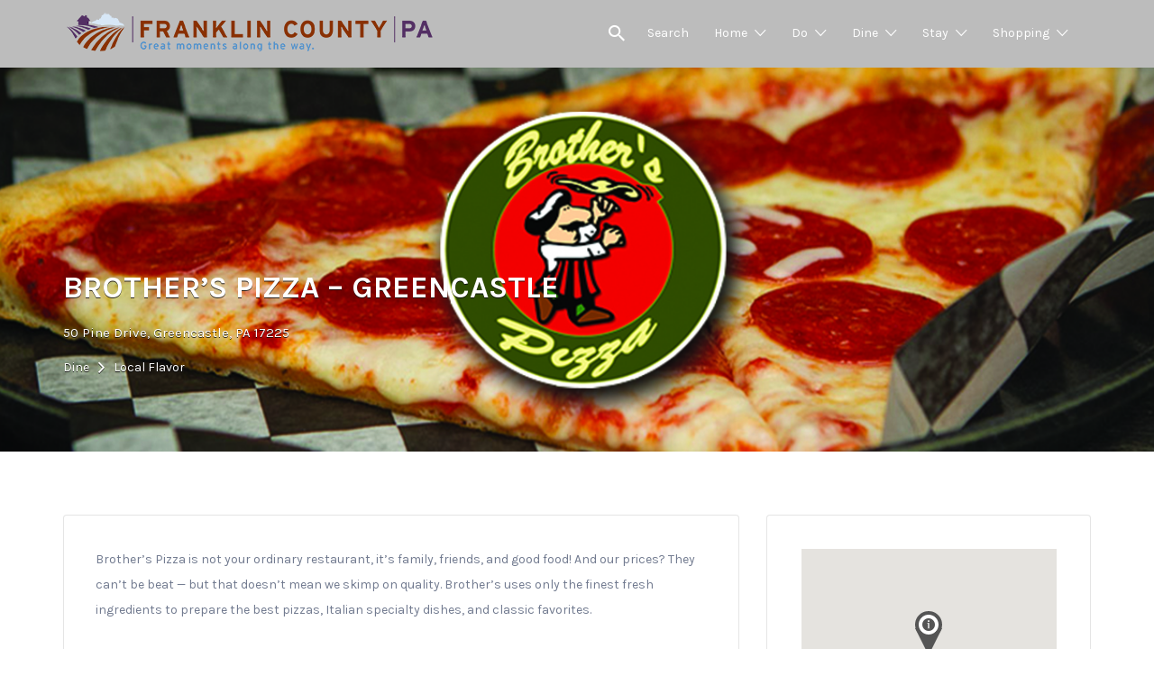

--- FILE ---
content_type: text/html; charset=UTF-8
request_url: https://dodinestay.com/listing/brothers-pizza-greencastle/
body_size: 14800
content:
<!DOCTYPE html>
    <html lang="en">
    <head>
        <meta charset="UTF-8">
        <meta name="viewport" content="width=device-width, initial-scale=1">

        <link rel="profile" href="https://gmpg.org/xfn/11">
        <link rel="pingback" href="https://dodinestay.com/xmlrpc.php">

        <title>BROTHER&#8217;S PIZZA &#8211; GREENCASTLE</title>
<meta name='robots' content='max-image-preview:large, noindex, follow' />
<link rel='dns-prefetch' href='//fonts.googleapis.com' />
<link rel="alternate" type="application/rss+xml" title=" &raquo; Feed" href="https://dodinestay.com/feed/" />
<link rel="alternate" type="application/rss+xml" title=" &raquo; Comments Feed" href="https://dodinestay.com/comments/feed/" />
<link rel="alternate" title="oEmbed (JSON)" type="application/json+oembed" href="https://dodinestay.com/wp-json/oembed/1.0/embed?url=https%3A%2F%2Fdodinestay.com%2Flisting%2Fbrothers-pizza-greencastle%2F" />
<link rel="alternate" title="oEmbed (XML)" type="text/xml+oembed" href="https://dodinestay.com/wp-json/oembed/1.0/embed?url=https%3A%2F%2Fdodinestay.com%2Flisting%2Fbrothers-pizza-greencastle%2F&#038;format=xml" />
<style id='wp-img-auto-sizes-contain-inline-css' type='text/css'>
img:is([sizes=auto i],[sizes^="auto," i]){contain-intrinsic-size:3000px 1500px}
/*# sourceURL=wp-img-auto-sizes-contain-inline-css */
</style>
<style id='wp-emoji-styles-inline-css' type='text/css'>

	img.wp-smiley, img.emoji {
		display: inline !important;
		border: none !important;
		box-shadow: none !important;
		height: 1em !important;
		width: 1em !important;
		margin: 0 0.07em !important;
		vertical-align: -0.1em !important;
		background: none !important;
		padding: 0 !important;
	}
/*# sourceURL=wp-emoji-styles-inline-css */
</style>
<link rel='stylesheet' id='wp-block-library-css' href='https://dodinestay.com/wp-includes/css/dist/block-library/style.min.css?ver=6.9' type='text/css' media='all' />
<style id='global-styles-inline-css' type='text/css'>
:root{--wp--preset--aspect-ratio--square: 1;--wp--preset--aspect-ratio--4-3: 4/3;--wp--preset--aspect-ratio--3-4: 3/4;--wp--preset--aspect-ratio--3-2: 3/2;--wp--preset--aspect-ratio--2-3: 2/3;--wp--preset--aspect-ratio--16-9: 16/9;--wp--preset--aspect-ratio--9-16: 9/16;--wp--preset--color--black: #000000;--wp--preset--color--cyan-bluish-gray: #abb8c3;--wp--preset--color--white: #ffffff;--wp--preset--color--pale-pink: #f78da7;--wp--preset--color--vivid-red: #cf2e2e;--wp--preset--color--luminous-vivid-orange: #ff6900;--wp--preset--color--luminous-vivid-amber: #fcb900;--wp--preset--color--light-green-cyan: #7bdcb5;--wp--preset--color--vivid-green-cyan: #00d084;--wp--preset--color--pale-cyan-blue: #8ed1fc;--wp--preset--color--vivid-cyan-blue: #0693e3;--wp--preset--color--vivid-purple: #9b51e0;--wp--preset--gradient--vivid-cyan-blue-to-vivid-purple: linear-gradient(135deg,rgb(6,147,227) 0%,rgb(155,81,224) 100%);--wp--preset--gradient--light-green-cyan-to-vivid-green-cyan: linear-gradient(135deg,rgb(122,220,180) 0%,rgb(0,208,130) 100%);--wp--preset--gradient--luminous-vivid-amber-to-luminous-vivid-orange: linear-gradient(135deg,rgb(252,185,0) 0%,rgb(255,105,0) 100%);--wp--preset--gradient--luminous-vivid-orange-to-vivid-red: linear-gradient(135deg,rgb(255,105,0) 0%,rgb(207,46,46) 100%);--wp--preset--gradient--very-light-gray-to-cyan-bluish-gray: linear-gradient(135deg,rgb(238,238,238) 0%,rgb(169,184,195) 100%);--wp--preset--gradient--cool-to-warm-spectrum: linear-gradient(135deg,rgb(74,234,220) 0%,rgb(151,120,209) 20%,rgb(207,42,186) 40%,rgb(238,44,130) 60%,rgb(251,105,98) 80%,rgb(254,248,76) 100%);--wp--preset--gradient--blush-light-purple: linear-gradient(135deg,rgb(255,206,236) 0%,rgb(152,150,240) 100%);--wp--preset--gradient--blush-bordeaux: linear-gradient(135deg,rgb(254,205,165) 0%,rgb(254,45,45) 50%,rgb(107,0,62) 100%);--wp--preset--gradient--luminous-dusk: linear-gradient(135deg,rgb(255,203,112) 0%,rgb(199,81,192) 50%,rgb(65,88,208) 100%);--wp--preset--gradient--pale-ocean: linear-gradient(135deg,rgb(255,245,203) 0%,rgb(182,227,212) 50%,rgb(51,167,181) 100%);--wp--preset--gradient--electric-grass: linear-gradient(135deg,rgb(202,248,128) 0%,rgb(113,206,126) 100%);--wp--preset--gradient--midnight: linear-gradient(135deg,rgb(2,3,129) 0%,rgb(40,116,252) 100%);--wp--preset--font-size--small: 13px;--wp--preset--font-size--medium: 20px;--wp--preset--font-size--large: 36px;--wp--preset--font-size--x-large: 42px;--wp--preset--spacing--20: 0.44rem;--wp--preset--spacing--30: 0.67rem;--wp--preset--spacing--40: 1rem;--wp--preset--spacing--50: 1.5rem;--wp--preset--spacing--60: 2.25rem;--wp--preset--spacing--70: 3.38rem;--wp--preset--spacing--80: 5.06rem;--wp--preset--shadow--natural: 6px 6px 9px rgba(0, 0, 0, 0.2);--wp--preset--shadow--deep: 12px 12px 50px rgba(0, 0, 0, 0.4);--wp--preset--shadow--sharp: 6px 6px 0px rgba(0, 0, 0, 0.2);--wp--preset--shadow--outlined: 6px 6px 0px -3px rgb(255, 255, 255), 6px 6px rgb(0, 0, 0);--wp--preset--shadow--crisp: 6px 6px 0px rgb(0, 0, 0);}:where(.is-layout-flex){gap: 0.5em;}:where(.is-layout-grid){gap: 0.5em;}body .is-layout-flex{display: flex;}.is-layout-flex{flex-wrap: wrap;align-items: center;}.is-layout-flex > :is(*, div){margin: 0;}body .is-layout-grid{display: grid;}.is-layout-grid > :is(*, div){margin: 0;}:where(.wp-block-columns.is-layout-flex){gap: 2em;}:where(.wp-block-columns.is-layout-grid){gap: 2em;}:where(.wp-block-post-template.is-layout-flex){gap: 1.25em;}:where(.wp-block-post-template.is-layout-grid){gap: 1.25em;}.has-black-color{color: var(--wp--preset--color--black) !important;}.has-cyan-bluish-gray-color{color: var(--wp--preset--color--cyan-bluish-gray) !important;}.has-white-color{color: var(--wp--preset--color--white) !important;}.has-pale-pink-color{color: var(--wp--preset--color--pale-pink) !important;}.has-vivid-red-color{color: var(--wp--preset--color--vivid-red) !important;}.has-luminous-vivid-orange-color{color: var(--wp--preset--color--luminous-vivid-orange) !important;}.has-luminous-vivid-amber-color{color: var(--wp--preset--color--luminous-vivid-amber) !important;}.has-light-green-cyan-color{color: var(--wp--preset--color--light-green-cyan) !important;}.has-vivid-green-cyan-color{color: var(--wp--preset--color--vivid-green-cyan) !important;}.has-pale-cyan-blue-color{color: var(--wp--preset--color--pale-cyan-blue) !important;}.has-vivid-cyan-blue-color{color: var(--wp--preset--color--vivid-cyan-blue) !important;}.has-vivid-purple-color{color: var(--wp--preset--color--vivid-purple) !important;}.has-black-background-color{background-color: var(--wp--preset--color--black) !important;}.has-cyan-bluish-gray-background-color{background-color: var(--wp--preset--color--cyan-bluish-gray) !important;}.has-white-background-color{background-color: var(--wp--preset--color--white) !important;}.has-pale-pink-background-color{background-color: var(--wp--preset--color--pale-pink) !important;}.has-vivid-red-background-color{background-color: var(--wp--preset--color--vivid-red) !important;}.has-luminous-vivid-orange-background-color{background-color: var(--wp--preset--color--luminous-vivid-orange) !important;}.has-luminous-vivid-amber-background-color{background-color: var(--wp--preset--color--luminous-vivid-amber) !important;}.has-light-green-cyan-background-color{background-color: var(--wp--preset--color--light-green-cyan) !important;}.has-vivid-green-cyan-background-color{background-color: var(--wp--preset--color--vivid-green-cyan) !important;}.has-pale-cyan-blue-background-color{background-color: var(--wp--preset--color--pale-cyan-blue) !important;}.has-vivid-cyan-blue-background-color{background-color: var(--wp--preset--color--vivid-cyan-blue) !important;}.has-vivid-purple-background-color{background-color: var(--wp--preset--color--vivid-purple) !important;}.has-black-border-color{border-color: var(--wp--preset--color--black) !important;}.has-cyan-bluish-gray-border-color{border-color: var(--wp--preset--color--cyan-bluish-gray) !important;}.has-white-border-color{border-color: var(--wp--preset--color--white) !important;}.has-pale-pink-border-color{border-color: var(--wp--preset--color--pale-pink) !important;}.has-vivid-red-border-color{border-color: var(--wp--preset--color--vivid-red) !important;}.has-luminous-vivid-orange-border-color{border-color: var(--wp--preset--color--luminous-vivid-orange) !important;}.has-luminous-vivid-amber-border-color{border-color: var(--wp--preset--color--luminous-vivid-amber) !important;}.has-light-green-cyan-border-color{border-color: var(--wp--preset--color--light-green-cyan) !important;}.has-vivid-green-cyan-border-color{border-color: var(--wp--preset--color--vivid-green-cyan) !important;}.has-pale-cyan-blue-border-color{border-color: var(--wp--preset--color--pale-cyan-blue) !important;}.has-vivid-cyan-blue-border-color{border-color: var(--wp--preset--color--vivid-cyan-blue) !important;}.has-vivid-purple-border-color{border-color: var(--wp--preset--color--vivid-purple) !important;}.has-vivid-cyan-blue-to-vivid-purple-gradient-background{background: var(--wp--preset--gradient--vivid-cyan-blue-to-vivid-purple) !important;}.has-light-green-cyan-to-vivid-green-cyan-gradient-background{background: var(--wp--preset--gradient--light-green-cyan-to-vivid-green-cyan) !important;}.has-luminous-vivid-amber-to-luminous-vivid-orange-gradient-background{background: var(--wp--preset--gradient--luminous-vivid-amber-to-luminous-vivid-orange) !important;}.has-luminous-vivid-orange-to-vivid-red-gradient-background{background: var(--wp--preset--gradient--luminous-vivid-orange-to-vivid-red) !important;}.has-very-light-gray-to-cyan-bluish-gray-gradient-background{background: var(--wp--preset--gradient--very-light-gray-to-cyan-bluish-gray) !important;}.has-cool-to-warm-spectrum-gradient-background{background: var(--wp--preset--gradient--cool-to-warm-spectrum) !important;}.has-blush-light-purple-gradient-background{background: var(--wp--preset--gradient--blush-light-purple) !important;}.has-blush-bordeaux-gradient-background{background: var(--wp--preset--gradient--blush-bordeaux) !important;}.has-luminous-dusk-gradient-background{background: var(--wp--preset--gradient--luminous-dusk) !important;}.has-pale-ocean-gradient-background{background: var(--wp--preset--gradient--pale-ocean) !important;}.has-electric-grass-gradient-background{background: var(--wp--preset--gradient--electric-grass) !important;}.has-midnight-gradient-background{background: var(--wp--preset--gradient--midnight) !important;}.has-small-font-size{font-size: var(--wp--preset--font-size--small) !important;}.has-medium-font-size{font-size: var(--wp--preset--font-size--medium) !important;}.has-large-font-size{font-size: var(--wp--preset--font-size--large) !important;}.has-x-large-font-size{font-size: var(--wp--preset--font-size--x-large) !important;}
/*# sourceURL=global-styles-inline-css */
</style>

<style id='classic-theme-styles-inline-css' type='text/css'>
/*! This file is auto-generated */
.wp-block-button__link{color:#fff;background-color:#32373c;border-radius:9999px;box-shadow:none;text-decoration:none;padding:calc(.667em + 2px) calc(1.333em + 2px);font-size:1.125em}.wp-block-file__button{background:#32373c;color:#fff;text-decoration:none}
/*# sourceURL=/wp-includes/css/classic-themes.min.css */
</style>
<link rel='stylesheet' id='select2-css' href='https://dodinestay.com/wp-content/plugins/wp-job-manager/assets/lib/select2/select2.min.css?ver=4.0.10' type='text/css' media='all' />
<link rel='stylesheet' id='listify-fonts-css' href='//fonts.googleapis.com/css?family=Karla%3Aregular%2Citalic%2C700&#038;ver=6.9#038;subset=latin' type='text/css' media='all' />
<link rel='stylesheet' id='listify-css' href='https://dodinestay.com/wp-content/themes/listify/css/style.min.css?ver=20160919' type='text/css' media='all' />
<style id='listify-inline-css' type='text/css'>
.as-seen-on{background-color:;}html{background-color:#ffffff;}.nav-menu.tertiary li.is-active a:before,.nav-menu.tertiary li.current-menu-item a:before{border-bottom-color:#ffffff;}.site-title a,.site-title a:hover,.site-description{color:#ffffff;}input,textarea,input[type=checkbox],input[type=radio],.site select,.facetwp-facet .facetwp-checkbox:before,.filter_by_tag a:before,.search-choice-close,.widget_layered_nav li a:before,.site-main .content-box select,.site-main .widget select,.site-main .job_listings select,.mfp-content select,body .chosen-container-single .chosen-single,body .chosen-container-multi .chosen-choices li.search-field input[type=text],.select2-container .select2-choice,.facetwp-facet.facetwp-type-fselect .fs-label-wrap,body .chosen-container .chosen-drop,body .chosen-container-single .chosen-search input[type=text],body .chosen-container-single .chosen-search input[type=text]:focus{color:#717a8f;border-color:#e5e5e5;background-color:#ffffff;}.wp-editor-container{border-color:#e5e5e5;}input[type=checkbox]:checked:before,.facetwp-facet .facetwp-checkbox.checked:after,.facetwp-facet .facetwp-link.checked,.facetwp-facet.facetwp-type-fselect .fs-option{color:#717a8f;}.facetwp-facet.facetwp-type-fselect .fs-arrow{border-top-color:#717a8f;}input:focus,textarea:focus{background-color:#ffffff;}.wc-social-login-divider span:after,.wc-social-login-divider span:before{background-color:#e5e5e5;}.listing-cover,.entry-cover,.homepage-cover.page-cover,.list-cover{background-color:#f5f5f5;}body,.listify_widget_panel_listing_tags .tag,.entry-cover.no-image,.entry-cover.no-image a,.listing-cover.no-image,.listing-cover.no-image a:not(.button),.widget a,.content-pagination .page-numbers,.facetwp-pager .facetwp-page,.type-job_listing.style-list .job_listing-entry-header,.type-job_listing.style-list .job_listing-entry-header a,.js-toggle-area-trigger,.job-dashboard-actions a,.job-manager-bookmark-actions a,body.fixed-map .site-footer,body.fixed-map .site-footer a,.homepage-cover .job_search_form .select:after,.tabbed-listings-tabs a,.archive-job_listing-toggle,.job-manager-form fieldset.fieldset-job_hours,.no-image .ion-ios-star:before,.no-image .ion-ios-star-half:before,.select2-default,.select2-container .select2-choice,.select2-container-multi .select2-choices .select2-search-choice,.filter_by_tag a,a.upload-images,a.upload-images span,.nav-menu .sub-menu.category-list a,.woocommerce-tabs .tabs a,.star-rating-wrapper a:hover ~ a:before,.star-rating-wrapper a:hover:before,.star-rating-wrapper a.active ~ a:before,.star-rating-wrapper a.active:before,.cluster-overlay a,.map-marker-info,.map-marker-info a,.archive-job_listing-layout.button.active,.entry-title--grid a,.entry-read-more,.listing-by-term-title a,.type-job_listing.style-list .wp-job-manager-bookmarks-form .bookmark-notice,.pm-column a{color:#717a8f;}.comment-meta a,.commentlist a.comment-ago,div:not(.no-image) .star-rating:before,div:not(.no-image) .stars span a:before,.job_listing-author-descriptor,.entry-meta,.entry-meta a,.home-widget-description,.listings-by-term-content .job_listing-rating-count,.listings-by-term-more a,.search-form .search-submit:before,.mfp-content .mfp-close:before,div:not(.job-package-price) .woocommerce .amount,.woocommerce .quantity,.showing_jobs,.account-sign-in,.archive-job_listing-layout.button{color:#949db2;}.social-profiles a,.listing-gallery-nav .slick-dots li button:before{background-color:#949db2;}a,.listify_widget_panel_listing_content a{color:#2854a1;}a:active,a:hover,.primary-header .current-account-toggle .sub-menu a{color:#0f3b88;}.search-overlay,.primary-header{background-color:#bcbcbc;}.primary.nav-menu .current-cart .current-cart-count{border-color:#bcbcbc;}.nav-menu a,.nav-menu li:before,.nav-menu li:after,.nav-menu a:before,.nav-menu a:after,.nav-menu ul a,.nav-menu.primary ul ul a,.nav-menu.primary ul ul li:before,.nav-menu.primary ul ul li:after{color:#bcbcbc;}.search-overlay a.search-overlay-toggle{color:#ffffff;}.main-navigation{background-color:#ffffff;}.navigation-bar-toggle,.search-overlay-toggle{color:#717a8f;}.tertiary-navigation{background-color:#ffffff;}.tertiary-navigation .navigation-bar-toggle{color:#717a8f;}.listify_widget_panel_listing_tags .tag.active:before,.job-package-includes li:before,.woocommerce-tabs .tabs .active a,body:not(.facetwp) .locate-me:before,.woocommerce .quantity input[type="button"]{color:#2854a1;}input[type="button"].facetwp-reset:hover,input[type="button"].facetwp-reset:focus,.tabbed-listings-tabs a:hover,.tabbed-listings-tabs a.active,.archive-job_listing-toggle.active,body:not(.facetwp) .locate-me:hover:before{color:#05317e;}input[type="button"],input[type="reset"],input[type="submit"],.button,.facetwp-type-slider .noUi-connect,.ui-slider .ui-slider-range,.listing-owner,.comment-rating,.job_listing-rating-average,.map-marker.active:after,.cluster,.widget_calendar tbody a,.job_listing-author-info-more a:first-child,.load_more_jobs,.listify-badge,.listing-featured-badge,button.update_results{background-color:#2854a1;}input[type="button"]:hover,input[type="button"]:focus,input[type="reset"]:hover,input[type="reset"]:focus,input[type="submit"]:hover,input[type="submit"]:focus,.button:hover,.button:focus,::selection,button.update_results:hover,button.update_results.refreshing,.load_more_jobs:hover{background-color:#234f9c;}::-moz-selection{background-color:#234f9c;}.tabbed-listings-tabs a:hover,.tabbed-listings-tabs a.active,.archive-job_listing-toggle.active,li.job-package:hover,.job_listing_packages ul.job_packages li:hover,.facetwp-type-slider .noUi-horizontal .noUi-handle,.ui-slider .ui-slider-handle,.woocommerce-message,.job-manager-message,.woocommerce-info{border-color:#2854a1;}.listing-featured--outline .job_listing-entry-header:before{box-shadow:inset 0 0 0 3px #2854a1;}.widget_layered_nav li.chosen a:after,.widget_layered_nav li.chosen a,.ion-ios-star:before,.ion-ios-star-half:before,.upload-images:hover .upload-area,.comment-author .rating-stars .ion-ios-star,.job_listing_packages ul.job_packages li label,.upload-images:hover,.search-choice-close:after,.claimed-ribbon span:before,.filter_by_tag a.active:after,.woocommerce-tabs .tabs .active a{color:#2854a1;}.button-secondary,input[type="button"].facetwp-reset,.job_listing-author-info-more a:last-child,.type-product .onsale,.type-product .price ins,.job-package-tag{background-color:#2854a1;}.button-secondary:hover,.button-secondary:focus,input[type="button"].facetwp-reset:hover,input[type="button"].facetwp-reset:focus{background-color:#234f9c;}.upload-images:hover{border-color:#2854a1;}.site-footer-widgets{color:#ffffff;background-color:#2854a1;}.footer-widget,.footer-widget a,.footer-widget a:hover,.site-social a:hover{color:#ffffff;}.site-footer,.site-social a{color:#a1b5d6;}.site-footer{background-color:#22498e;}body{padding-top:75px;}.content-box,.content-shop-wrapper .archive-job_listing-filters-wrapper.top.type-product,.content-shop-wrapper .type-product,.home-feature,.job-package,.job_filters,.listify_widget_search_listings.home-widget .archive-job_listing-filters-wrapper.top.job_search_form,.listify_widget_search_listings.home-widget .job_search_form,.listing-by-term-inner,.single-job_listing-description,.tabbed-listings-tabs a,.tabbed-listings-tabs a.archive-job_listing-filters-wrapper.top,.type-product .thumbnails a,.type-product .thumbnails a.archive-job_listing-filters-wrapper.top,.widget,.woocommerce div.product div.archive-job_listing-filters-wrapper.top.summary,.woocommerce div.product div.summary,.woocommerce-main-image,.woocommerce-page div.product div.archive-job_listing-filters-wrapper.top.summary,.woocommerce-page div.product div.summary, .woocommerce-tabs,.archive-job_listing-layout,.nav-menu .children.category-list .category-count,.nav-menu .sub-menu.category-list .category-count,ul.nav-menu .children.category-list .category-count,ul.nav-menu .sub-menu.category-list .category-count,.facetwp-pager .facetwp-page,.job-manager-pagination li a,.job-manager-pagination li span,.js-toggle-area-trigger,.site .facetwp-sort select,a.page-numbers, span.page-numbers,.archive-job_listing-toggle-inner{background-color:#ffffff;box-shadow:inset 0 0 0 1px #e5e5e5;border:0;}.comment-reply-title,.entry-content .rcp_form .rcp_subscription_fieldset .rcp_subscription_message,.entry-content .rcp_header,.entry-content h2,.entry-content h3,.entry-content h4,.job-manager-form h2,.job_listing_packages ul.job_packages .package-section,.listify_widget_panel_listing_content h2,.listify_widget_panel_listing_content h3,.listify_widget_panel_listing_content h4,.listing-by-term-title,.widget-title,.woocommerce-account .woocommerce legend,.woocommerce-tabs .tabs a,.account-sign-in,.job-manager-form fieldset.fieldset-job_hours,.ninja-forms-required-items,.showing_jobs,.summary .stock,.woocommerce-tabs .woocommerce-noreviews,.payment_methods li .payment_box,button.more-filters__toggle,button.more-filters__toggle:hover{border-color:#f4f4f4;}.ui-slider,.ui-slider-range,.payment_methods li{background-color:#f4f4f4;}.listing-entry-company-image--card .listing-entry-company-image__img{border-color:#ffffff;}button.more-filters__toggle,button.more-filters__toggle:hover,button.more-filters__toggle:focus{color:#717a8f;border-color:#efefef;background-color:#ffffff;}button.more-filters__toggle:hover,button.more-filters__toggle:focus{border-color:#e5e5e5;}:not(.wp-core-ui) button,body,input,select,textarea{font-family:"Karla","Helvetica Neue",Helvetica,Arial,sans-serif;font-weight:normal;}.page-title,.job_listing-title,.popup-title,.homepage-cover .home-widget-title{font-family:"Karla","Helvetica Neue",Helvetica,Arial,sans-serif;font-weight:bold;}.widget-title,.comment-reply-title{font-family:"Karla","Helvetica Neue",Helvetica,Arial,sans-serif;font-weight:normal;}.home-widget-title,.callout-feature-content h2,.home-feature-title h2{font-family:"Karla","Helvetica Neue",Helvetica,Arial,sans-serif;font-weight:normal;}.home-widget-description{font-family:"Karla","Helvetica Neue",Helvetica,Arial,sans-serif;font-weight:normal;}button:not([role="presentation"]),input[type="button"],input[type="reset"],input[type="submit"],.button{font-family:"Karla","Helvetica Neue",Helvetica,Arial,sans-serif;font-weight:normal;}.map-marker:after{border-top-color:#555555;}.map-marker i:after{background-color:#555555;}.map-marker i:before{color:#555555;}input[type="button"],input[type="reset"],input[type="submit"],.button,.button.button-small,.facetwp-type-slider .noUi-connect,.ui-slider .ui-slider-range,.listing-owner,.comment-rating,.job_listing-rating-average,.map-marker.active:after,.widget_calendar tbody a,.job_listing-author-info-more a:first-child,button.update_results,.load_more_jobs{box-shadow:none;}
@media screen and (min-width: 768px){.nav-menu.secondary .sub-menu.category-list{background-color:#bcbcbc;}}
@media screen and (min-width: 992px){.nav-menu.primary ul ul a:hover{color:#a3a3a3;}.nav-menu.primary a,.nav-menu.primary li:before,.nav-menu.primary li:after,.nav-menu.primary a:before,.nav-menu.primary a:after{color:#ffffff;}.nav-menu.secondary > li > a,.nav-menu.secondary > li > a:before,.nav-menu.secondary > li > a:after,.nav-menu.secondary > li:before,.nav-menu.secondary > li:after{color:#717a8f;}.nav-menu.secondary ul ul a:hover{color:#586176;}.nav-menu .children.category-list .container:before,.nav-menu .sub-menu.category-list .container:before,ul.nav-menu .children.category-list .container:before,ul.nav-menu .sub-menu.category-list .container:before{border-top-color:#ffffff;}.nav-menu.tertiary > ul > li > a,.nav-menu.tertiary > li > a,.nav-menu.tertiary > li > a:before,.nav-menu.tertiary > li > a:after,.nav-menu.tertiary > li:before,.nav-menu.tertiary > li:after{color:#717a8f;}.nav-menu.tertiary ul ul a:hover{color:#586176;}.primary.nav-menu .current-cart .current-cart-count{color:#bcbcbc;background-color:#ffffff;border-color:#bcbcbc;}.main-navigation{display:none;}:not(.wp-core-ui) button,body,input,select,textarea{font-size:14px;line-height:normal;}.page-title,.job_listing-title,.popup-title,.homepage-cover .home-widget-title{font-size:32px;line-height:normal;}.homepage-cover .home-widget-title{font-size:48px;}.widget-title,.comment-reply-title{font-size:16px;line-height:1;}.home-widget-title{font-size:30px;line-height:normal;}.home-widget-description{font-size:16px;line-height:normal;}button:not([role="presentation"]),input[type="button"],input[type="reset"],input[type="submit"],.button{font-size:15px;line-height:normal;}}
/*# sourceURL=listify-inline-css */
</style>
<link rel='stylesheet' id='listify-child-css' href='https://dodinestay.com/wp-content/themes/listify-child/style.css?ver=6.9' type='text/css' media='all' />
<script type="text/javascript" src="https://dodinestay.com/wp-includes/js/jquery/jquery.min.js?ver=3.7.1" id="jquery-core-js"></script>
<script type="text/javascript" src="https://dodinestay.com/wp-includes/js/jquery/jquery-migrate.min.js?ver=3.4.1" id="jquery-migrate-js"></script>
<link rel="https://api.w.org/" href="https://dodinestay.com/wp-json/" /><link rel="alternate" title="JSON" type="application/json" href="https://dodinestay.com/wp-json/wp/v2/job-listings/16054" /><link rel="EditURI" type="application/rsd+xml" title="RSD" href="https://dodinestay.com/xmlrpc.php?rsd" />
<meta name="generator" content="WordPress 6.9" />
<link rel="canonical" href="https://dodinestay.com/listing/brothers-pizza-greencastle/" />
<link rel='shortlink' href='https://dodinestay.com/?p=16054' />
		<style type="text/css" id="wp-custom-css">
			.listing-cover.has-image:after,
.entry-cover.has-image:after {
    background: none !important;
}		</style>
		        <script src="https://code.jquery.com/jquery-3.1.1.min.js"></script>
        <script>
            $(function () {

                var _l = $(location).attr('href');

                if(_l.indexOf("local") > -1){
                  setContent({img: "https://static.pexels.com/photos/62097/pexels-photo-62097.jpeg", title: "local", buttonText: "View Local"})

                }else if(_l.indexOf("nationalchains") > -1){
                   setContent({img: "https://static.pexels.com/photos/30503/pexels-photo-30503.jpg", title: "Chains", buttonText: "View Chains"})

                }else if(_l.indexOf("bedbreakfast") > -1){
                    setContent({img: "https://static.pexels.com/photos/189333/pexels-photo-189333.jpeg", title: "Bed and Breakfast", buttonText: "View Options"})

                }else if(_l.indexOf("camping") > -1){
                   setContent({img: "https://static.pexels.com/photos/7758/pexels-photo.jpg", title: "Camping", buttonText: "View Camping"})

                }else if(_l.indexOf("hotelsmotels") > -1){
                     setContent({img: "https://static.pexels.com/photos/97083/pexels-photo-97083.jpeg", title: "Hotels and Motels", buttonText: "View Options"})

                }else if(_l.indexOf("lodgesinns") > -1){
                   setContent({img: "https://static.pexels.com/photos/91216/pexels-photo-91216.jpeg", title: "Lodges and Inns", buttonText: "View Options"})

                }else if(_l.indexOf("shoppingantiquing") > -1){
                     setContent({img: "https://static.pexels.com/photos/25641/pexels-photo-25641.jpg", title: "Shopping and Antiquing", buttonText: "View Listings"})

                }else if(_l.indexOf("familyfun") > -1){
                    setContent({img: "https://static.pexels.com/photos/9746/people-mother-family-father.jpg", title: "Family Fun", buttonText: "View Listings"})

                }else if(_l.indexOf("trailsofhistory") > -1){
                     setContent({img: "https://static.pexels.com/photos/135018/pexels-photo-135018.jpeg", title: "Trails of History", buttonText: "View Listings"})

                }else if(_l.indexOf("artsentertainment") > -1){
                    setContent({img: "https://static.pexels.com/photos/54276/pexels-photo-54276.jpeg", title: "Arts and Entertainment", buttonText: "View Listings"})

                }else if(_l.indexOf("farmsmarketsorchards") > -1){
                    setContent({img: "https://static.pexels.com/photos/177653/pexels-photo-177653.jpeg", title: "Farms, Markets or Orchards", buttonText: "View Listings"})

                }else if(_l.indexOf("/dine/") > -1){
                    setContent({img: "https://static.pexels.com/photos/109395/pexels-photo-109395.jpeg", title: "Dine", buttonText: "Places to Eat"})

                }
                else if(_l.indexOf("/do/") > -1){
                    setContent({img: "https://images.pexels.com/photos/547116/pexels-photo-547116.jpeg?auto=compress&cs=tinysrgb&dpr=2&h=750&w=1260", title: "Do", buttonText: "Things to Do"})

                }
                else if(_l.indexOf("/stay/") > -1){
                    setContent({img: "https://static.pexels.com/photos/42152/pexels-photo-42152.jpeg", title: "Stay", buttonText: "Places to Stay"})

                } else if(_l.indexOf("events") > -1){
                    setContent({img: "https://static.pexels.com/photos/3865/lights-night-firework-new-year-s-eve.jpg", title: "Events", buttonText: "View Events"})

                }
console.log(_l);
            })


            function setContent(c){
                $('.site-content').prepend(
                        "<div style='text-align:center;background-image: url("+ c.img + ")' class='header-image-background'>" +
                        "<div>" +
                        "<h3 class='header_title'>"+ c.title +"</h3>" +
                        "<button class='header_btn' onclick='scrollTo()'>"+ c.buttonText+"</button>" +
                        "</div>" +
                        "</div>"
                );
            }
            function scrollTo(){
                $('html, body').animate({scrollTop: $('.reset').offset().top})
            }
        </script>
        <style>
            .header-image-background{
                width: 100%;
                height: 400px;
                background-position: center;
                background-size: cover;
                background-repeat: no-repeat;
                display: flex;
                align-items: center;
                justify-content: center;
            }
			.cover-wrapper{
				display:block;
			}
        </style>
    </head>

    <body class="wp-singular job_listing-template-default single single-job_listing postid-16054 wp-theme-listify wp-child-theme-listify-child fixed-header directory-fields color-scheme-classic footer-dark listify listify-171 wp-job-manager ratings listify-child wp-job-manager-categories-enabled wp-job-manager-categories-multi-enabled wp-job-manager-categories-only">



    <div id="page" class="hfeed site">

        <header id="masthead" class="site-header">
            <div class="primary-header">
                <div class="container">
                    <div class="primary-header-inner">
                        <div class="site-branding">
                            
	<a href="https://dodinestay.com/" aria-title="" rel="home" class="custom-header">
		<img src="https://dodinestay.com/wp-content/uploads/2016/10/cropped-cropped-fcvb_logo_original1.png" alt="" aria-hidden="true" role="presentation" class="custom-header-image" />

			</a>

<h2 class="site-title"><a href="https://dodinestay.com/" rel="home"></a></h2>
<h3 class="site-description"></h3>

                        </div>

                        <div class="primary nav-menu">
                            <div class="nav-menu-container"><ul id="menu-main-navigation" class="menu"><li class="menu-item menu-type-link"><a href="#search-header" data-toggle="#search-header" class="search-overlay-toggle"></a></li><li id="menu-item-21842" class="menu-item menu-item-type-post_type menu-item-object-page menu-item-home menu-item-21842"><a href="https://dodinestay.com/">Search</a></li>
<li id="menu-item-17646" class="menu-item menu-item-type-custom menu-item-object-custom menu-item-has-children menu-item-17646"><a href="https://explorefranklincountypa.com">Home</a>
<ul class="sub-menu">
	<li id="menu-item-17903" class="menu-item menu-item-type-taxonomy menu-item-object-job_listing_category menu-item-17903"><a href="https://dodinestay.com/listing-category/tourism-supporters/">Tourism Supporters</a></li>
</ul>
</li>
<li id="menu-item-16534" class="menu-item menu-item-type-taxonomy menu-item-object-job_listing_category menu-item-has-children menu-item-16534"><a href="https://dodinestay.com/listing-category/do/">Do</a>
<ul class="sub-menu">
	<li id="menu-item-16545" class="menu-item menu-item-type-taxonomy menu-item-object-job_listing_category menu-item-16545"><a href="https://dodinestay.com/listing-category/artsentertainment/">Arts &amp; Entertainment</a></li>
	<li id="menu-item-17900" class="menu-item menu-item-type-taxonomy menu-item-object-job_listing_category menu-item-17900"><a href="https://dodinestay.com/listing-category/arts-crafts-display/">Arts, Crafts &amp; Display</a></li>
	<li id="menu-item-17901" class="menu-item menu-item-type-taxonomy menu-item-object-job_listing_category menu-item-17901"><a href="https://dodinestay.com/listing-category/communityclubs-organizations/">Community Clubs &amp; Organizations</a></li>
	<li id="menu-item-17889" class="menu-item menu-item-type-taxonomy menu-item-object-job_listing_category menu-item-17889"><a href="https://dodinestay.com/listing-category/fairsfestivalsevents/">Fairs, Festivals &amp; Events</a></li>
	<li id="menu-item-17895" class="menu-item menu-item-type-taxonomy menu-item-object-job_listing_category menu-item-17895"><a href="https://dodinestay.com/listing-category/history-ancestry/">History &amp; Ancestry</a></li>
	<li id="menu-item-17897" class="menu-item menu-item-type-taxonomy menu-item-object-job_listing_category menu-item-17897"><a href="https://dodinestay.com/listing-category/libraries/">Libraries</a></li>
	<li id="menu-item-17887" class="menu-item menu-item-type-taxonomy menu-item-object-job_listing_category menu-item-17887"><a href="https://dodinestay.com/listing-category/recreation-familyfun/">Recreation &amp; Family Fun</a></li>
	<li id="menu-item-17888" class="menu-item menu-item-type-taxonomy menu-item-object-job_listing_category menu-item-17888"><a href="https://dodinestay.com/listing-category/parks-environmental-centers/">State Parks &#038; Environmental Centers</a></li>
	<li id="menu-item-17891" class="menu-item menu-item-type-taxonomy menu-item-object-job_listing_category menu-item-17891"><a href="https://dodinestay.com/listing-category/florists-greenhouses/">Florists &amp; Greenhouses</a></li>
	<li id="menu-item-17892" class="menu-item menu-item-type-taxonomy menu-item-object-job_listing_category menu-item-17892"><a href="https://dodinestay.com/listing-category/gifts/">Gifts</a></li>
	<li id="menu-item-17893" class="menu-item menu-item-type-taxonomy menu-item-object-job_listing_category menu-item-17893"><a href="https://dodinestay.com/listing-category/golfing/">Golfing</a></li>
	<li id="menu-item-17894" class="menu-item menu-item-type-taxonomy menu-item-object-job_listing_category menu-item-17894"><a href="https://dodinestay.com/listing-category/health/">Health</a></li>
	<li id="menu-item-17885" class="menu-item menu-item-type-taxonomy menu-item-object-job_listing_category menu-item-17885"><a href="https://dodinestay.com/listing-category/hikingoutdoors/">Hiking &amp; Outdoors</a></li>
	<li id="menu-item-17896" class="menu-item menu-item-type-taxonomy menu-item-object-job_listing_category menu-item-17896"><a href="https://dodinestay.com/listing-category/hunting-fishing/">Hunting &amp; Fishing</a></li>
	<li id="menu-item-17899" class="menu-item menu-item-type-taxonomy menu-item-object-job_listing_category menu-item-17899"><a href="https://dodinestay.com/listing-category/spa/">Spa</a></li>
</ul>
</li>
<li id="menu-item-16562" class="menu-item menu-item-type-taxonomy menu-item-object-job_listing_category current-job_listing-ancestor current-menu-parent current-job_listing-parent menu-item-has-children menu-item-16562"><a href="https://dodinestay.com/listing-category/dine/">Dine</a>
<ul class="sub-menu">
	<li id="menu-item-17880" class="menu-item menu-item-type-taxonomy menu-item-object-job_listing_category menu-item-17880"><a href="https://dodinestay.com/listing-category/coffee-tea/">Coffee &amp; Tea</a></li>
	<li id="menu-item-17881" class="menu-item menu-item-type-taxonomy menu-item-object-job_listing_category menu-item-17881"><a href="https://dodinestay.com/listing-category/ice-cream/">Ice Cream</a></li>
	<li id="menu-item-16564" class="menu-item menu-item-type-taxonomy menu-item-object-job_listing_category current-job_listing-ancestor current-menu-parent current-job_listing-parent menu-item-16564"><a href="https://dodinestay.com/listing-category/local-flavor/">Local Flavor</a></li>
	<li id="menu-item-17882" class="menu-item menu-item-type-taxonomy menu-item-object-job_listing_category menu-item-17882"><a href="https://dodinestay.com/listing-category/pub/">Pub</a></li>
	<li id="menu-item-16565" class="menu-item menu-item-type-taxonomy menu-item-object-job_listing_category menu-item-16565"><a href="https://dodinestay.com/listing-category/regional-national-chains/">Regional &amp; National Chains</a></li>
</ul>
</li>
<li id="menu-item-16563" class="menu-item menu-item-type-taxonomy menu-item-object-job_listing_category menu-item-has-children menu-item-16563"><a href="https://dodinestay.com/listing-category/stay/">Stay</a>
<ul class="sub-menu">
	<li id="menu-item-16566" class="menu-item menu-item-type-taxonomy menu-item-object-job_listing_category menu-item-16566"><a href="https://dodinestay.com/listing-category/bedbreakfast/">Bed &amp; Breakfast</a></li>
	<li id="menu-item-16568" class="menu-item menu-item-type-taxonomy menu-item-object-job_listing_category menu-item-16568"><a href="https://dodinestay.com/listing-category/camping/">Camps and Campgrounds</a></li>
	<li id="menu-item-17933" class="menu-item menu-item-type-taxonomy menu-item-object-job_listing_category menu-item-17933"><a href="https://dodinestay.com/listing-category/hotelsmotels/">Hotels, Motels, Inns &amp; Lodges</a></li>
</ul>
</li>
<li id="menu-item-17898" class="menu-item menu-item-type-taxonomy menu-item-object-job_listing_category menu-item-has-children menu-item-17898"><a href="https://dodinestay.com/listing-category/shopping/">Shopping</a>
<ul class="sub-menu">
	<li id="menu-item-17904" class="menu-item menu-item-type-taxonomy menu-item-object-job_listing_category menu-item-17904"><a href="https://dodinestay.com/listing-category/animals-pets/">Animals &amp; Pets</a></li>
	<li id="menu-item-17905" class="menu-item menu-item-type-taxonomy menu-item-object-job_listing_category menu-item-17905"><a href="https://dodinestay.com/listing-category/antiques/">Antiques, Restored, Vintage</a></li>
	<li id="menu-item-17906" class="menu-item menu-item-type-taxonomy menu-item-object-job_listing_category menu-item-17906"><a href="https://dodinestay.com/listing-category/artisan-craft-wares/">Artisan Craft Wares</a></li>
	<li id="menu-item-17907" class="menu-item menu-item-type-taxonomy menu-item-object-job_listing_category menu-item-17907"><a href="https://dodinestay.com/listing-category/auctions/">Auctions</a></li>
	<li id="menu-item-17908" class="menu-item menu-item-type-taxonomy menu-item-object-job_listing_category menu-item-17908"><a href="https://dodinestay.com/listing-category/books/">Books, Cards &amp; Stationary</a></li>
	<li id="menu-item-17909" class="menu-item menu-item-type-taxonomy menu-item-object-job_listing_category menu-item-17909"><a href="https://dodinestay.com/listing-category/candy-confections/">Candy &amp; Confections</a></li>
	<li id="menu-item-17910" class="menu-item menu-item-type-taxonomy menu-item-object-job_listing_category menu-item-17910"><a href="https://dodinestay.com/listing-category/clothing/">Clothing</a></li>
	<li id="menu-item-17911" class="menu-item menu-item-type-taxonomy menu-item-object-job_listing_category menu-item-17911"><a href="https://dodinestay.com/listing-category/consignment-thrift-stores/">Consignment &amp; Thrift Stores</a></li>
	<li id="menu-item-17912" class="menu-item menu-item-type-taxonomy menu-item-object-job_listing_category menu-item-17912"><a href="https://dodinestay.com/listing-category/fabric/">Fabric</a></li>
	<li id="menu-item-17913" class="menu-item menu-item-type-taxonomy menu-item-object-job_listing_category menu-item-17913"><a href="https://dodinestay.com/listing-category/farmsmarketsorchards/">Farms, Markets &amp; Orchards</a></li>
	<li id="menu-item-17914" class="menu-item menu-item-type-taxonomy menu-item-object-job_listing_category menu-item-17914"><a href="https://dodinestay.com/listing-category/florists-greenhouses/">Florists &amp; Greenhouses</a></li>
	<li id="menu-item-17915" class="menu-item menu-item-type-taxonomy menu-item-object-job_listing_category menu-item-17915"><a href="https://dodinestay.com/listing-category/gifts/">Gifts</a></li>
	<li id="menu-item-17916" class="menu-item menu-item-type-taxonomy menu-item-object-job_listing_category menu-item-17916"><a href="https://dodinestay.com/listing-category/hardware/">Hardware</a></li>
	<li id="menu-item-17917" class="menu-item menu-item-type-taxonomy menu-item-object-job_listing_category menu-item-17917"><a href="https://dodinestay.com/listing-category/health/">Health</a></li>
	<li id="menu-item-17918" class="menu-item menu-item-type-taxonomy menu-item-object-job_listing_category menu-item-17918"><a href="https://dodinestay.com/listing-category/hunting-fishing/">Hunting &amp; Fishing</a></li>
	<li id="menu-item-17919" class="menu-item menu-item-type-taxonomy menu-item-object-job_listing_category menu-item-17919"><a href="https://dodinestay.com/listing-category/jewelry/">Jewelry</a></li>
	<li id="menu-item-17920" class="menu-item menu-item-type-taxonomy menu-item-object-job_listing_category menu-item-17920"><a href="https://dodinestay.com/listing-category/photography-supplies/">Photography &amp; Supplies</a></li>
	<li id="menu-item-17921" class="menu-item menu-item-type-taxonomy menu-item-object-job_listing_category menu-item-17921"><a href="https://dodinestay.com/listing-category/pipes-cigars/">Pipes &amp; Cigars</a></li>
	<li id="menu-item-17924" class="menu-item menu-item-type-taxonomy menu-item-object-job_listing_category menu-item-17924"><a href="https://dodinestay.com/listing-category/specialty-cut-own-tree/">Specialty Cut Your Own Tree</a></li>
	<li id="menu-item-17925" class="menu-item menu-item-type-taxonomy menu-item-object-job_listing_category menu-item-17925"><a href="https://dodinestay.com/listing-category/specialty-foods-beverages/">Specialty Foods &amp; Beverages</a></li>
	<li id="menu-item-17926" class="menu-item menu-item-type-taxonomy menu-item-object-job_listing_category menu-item-17926"><a href="https://dodinestay.com/listing-category/sports-outdoors/">Sports &amp; Outdoors</a></li>
	<li id="menu-item-17927" class="menu-item menu-item-type-taxonomy menu-item-object-job_listing_category menu-item-17927"><a href="https://dodinestay.com/listing-category/toys/">Toys</a></li>
	<li id="menu-item-17930" class="menu-item menu-item-type-taxonomy menu-item-object-job_listing_category menu-item-has-children menu-item-17930"><a href="https://dodinestay.com/listing-category/wedding-services/">Wedding Services</a>
	<ul class="sub-menu">
		<li id="menu-item-17928" class="menu-item menu-item-type-taxonomy menu-item-object-job_listing_category menu-item-17928"><a href="https://dodinestay.com/listing-category/wedding-eventspace/">Wedding &amp; Event Space</a></li>
		<li id="menu-item-17929" class="menu-item menu-item-type-taxonomy menu-item-object-job_listing_category menu-item-17929"><a href="https://dodinestay.com/listing-category/wedding-photography/">Wedding Photography</a></li>
	</ul>
</li>
	<li id="menu-item-17931" class="menu-item menu-item-type-taxonomy menu-item-object-job_listing_category menu-item-17931"><a href="https://dodinestay.com/listing-category/wineries-breweries-distilled-spirits/">Wineries &#038; Breweries</a></li>
	<li id="menu-item-17932" class="menu-item menu-item-type-taxonomy menu-item-object-job_listing_category menu-item-17932"><a href="https://dodinestay.com/listing-category/woodworking-furniture/">Woodworking &amp; Furniture</a></li>
</ul>
</li>
</ul></div>                        </div>
                    </div>

                                        <div id="search-header" class="search-overlay">
                        <div class="container">
                            
<form role="search" method="get" class="search-form" action="https://dodinestay.com/listings/">
	<label>
		<span class="screen-reader-text">Search for:</span>
		<input type="search" class="search-field" placeholder="Search" value="" name="search_keywords" title="Search for:" />
	</label>
	<button type="submit" class="search-submit"></button>
</form>
                            <a href="#search-header" data-toggle="#search-header" class="ion-close search-overlay-toggle"></a>
                        </div>
                    </div>
                                    </div>
            </div>

            <nav id="site-navigation" class="main-navigation">
                <div class="container">
                    <a href="#" class="navigation-bar-toggle">
                        <i class="ion-navicon-round"></i>
                        <span class="mobile-nav-menu-label">Main Navigation</span>
                    </a>

                    <div class="navigation-bar-wrapper">
                        <div class="primary nav-menu"><ul id="menu-main-navigation-1" class="primary nav-menu"><li class="menu-item menu-type-link"><a href="#search-header" data-toggle="#search-header" class="search-overlay-toggle"></a></li><li class="menu-item menu-item-type-post_type menu-item-object-page menu-item-home menu-item-21842"><a href="https://dodinestay.com/">Search</a></li>
<li class="menu-item menu-item-type-custom menu-item-object-custom menu-item-has-children menu-item-17646"><a href="https://explorefranklincountypa.com">Home</a>
<ul class="sub-menu">
	<li class="menu-item menu-item-type-taxonomy menu-item-object-job_listing_category menu-item-17903"><a href="https://dodinestay.com/listing-category/tourism-supporters/">Tourism Supporters</a></li>
</ul>
</li>
<li class="menu-item menu-item-type-taxonomy menu-item-object-job_listing_category menu-item-has-children menu-item-16534"><a href="https://dodinestay.com/listing-category/do/">Do</a>
<ul class="sub-menu">
	<li class="menu-item menu-item-type-taxonomy menu-item-object-job_listing_category menu-item-16545"><a href="https://dodinestay.com/listing-category/artsentertainment/">Arts &amp; Entertainment</a></li>
	<li class="menu-item menu-item-type-taxonomy menu-item-object-job_listing_category menu-item-17900"><a href="https://dodinestay.com/listing-category/arts-crafts-display/">Arts, Crafts &amp; Display</a></li>
	<li class="menu-item menu-item-type-taxonomy menu-item-object-job_listing_category menu-item-17901"><a href="https://dodinestay.com/listing-category/communityclubs-organizations/">Community Clubs &amp; Organizations</a></li>
	<li class="menu-item menu-item-type-taxonomy menu-item-object-job_listing_category menu-item-17889"><a href="https://dodinestay.com/listing-category/fairsfestivalsevents/">Fairs, Festivals &amp; Events</a></li>
	<li class="menu-item menu-item-type-taxonomy menu-item-object-job_listing_category menu-item-17895"><a href="https://dodinestay.com/listing-category/history-ancestry/">History &amp; Ancestry</a></li>
	<li class="menu-item menu-item-type-taxonomy menu-item-object-job_listing_category menu-item-17897"><a href="https://dodinestay.com/listing-category/libraries/">Libraries</a></li>
	<li class="menu-item menu-item-type-taxonomy menu-item-object-job_listing_category menu-item-17887"><a href="https://dodinestay.com/listing-category/recreation-familyfun/">Recreation &amp; Family Fun</a></li>
	<li class="menu-item menu-item-type-taxonomy menu-item-object-job_listing_category menu-item-17888"><a href="https://dodinestay.com/listing-category/parks-environmental-centers/">State Parks &#038; Environmental Centers</a></li>
	<li class="menu-item menu-item-type-taxonomy menu-item-object-job_listing_category menu-item-17891"><a href="https://dodinestay.com/listing-category/florists-greenhouses/">Florists &amp; Greenhouses</a></li>
	<li class="menu-item menu-item-type-taxonomy menu-item-object-job_listing_category menu-item-17892"><a href="https://dodinestay.com/listing-category/gifts/">Gifts</a></li>
	<li class="menu-item menu-item-type-taxonomy menu-item-object-job_listing_category menu-item-17893"><a href="https://dodinestay.com/listing-category/golfing/">Golfing</a></li>
	<li class="menu-item menu-item-type-taxonomy menu-item-object-job_listing_category menu-item-17894"><a href="https://dodinestay.com/listing-category/health/">Health</a></li>
	<li class="menu-item menu-item-type-taxonomy menu-item-object-job_listing_category menu-item-17885"><a href="https://dodinestay.com/listing-category/hikingoutdoors/">Hiking &amp; Outdoors</a></li>
	<li class="menu-item menu-item-type-taxonomy menu-item-object-job_listing_category menu-item-17896"><a href="https://dodinestay.com/listing-category/hunting-fishing/">Hunting &amp; Fishing</a></li>
	<li class="menu-item menu-item-type-taxonomy menu-item-object-job_listing_category menu-item-17899"><a href="https://dodinestay.com/listing-category/spa/">Spa</a></li>
</ul>
</li>
<li class="menu-item menu-item-type-taxonomy menu-item-object-job_listing_category current-job_listing-ancestor current-menu-parent current-job_listing-parent menu-item-has-children menu-item-16562"><a href="https://dodinestay.com/listing-category/dine/">Dine</a>
<ul class="sub-menu">
	<li class="menu-item menu-item-type-taxonomy menu-item-object-job_listing_category menu-item-17880"><a href="https://dodinestay.com/listing-category/coffee-tea/">Coffee &amp; Tea</a></li>
	<li class="menu-item menu-item-type-taxonomy menu-item-object-job_listing_category menu-item-17881"><a href="https://dodinestay.com/listing-category/ice-cream/">Ice Cream</a></li>
	<li class="menu-item menu-item-type-taxonomy menu-item-object-job_listing_category current-job_listing-ancestor current-menu-parent current-job_listing-parent menu-item-16564"><a href="https://dodinestay.com/listing-category/local-flavor/">Local Flavor</a></li>
	<li class="menu-item menu-item-type-taxonomy menu-item-object-job_listing_category menu-item-17882"><a href="https://dodinestay.com/listing-category/pub/">Pub</a></li>
	<li class="menu-item menu-item-type-taxonomy menu-item-object-job_listing_category menu-item-16565"><a href="https://dodinestay.com/listing-category/regional-national-chains/">Regional &amp; National Chains</a></li>
</ul>
</li>
<li class="menu-item menu-item-type-taxonomy menu-item-object-job_listing_category menu-item-has-children menu-item-16563"><a href="https://dodinestay.com/listing-category/stay/">Stay</a>
<ul class="sub-menu">
	<li class="menu-item menu-item-type-taxonomy menu-item-object-job_listing_category menu-item-16566"><a href="https://dodinestay.com/listing-category/bedbreakfast/">Bed &amp; Breakfast</a></li>
	<li class="menu-item menu-item-type-taxonomy menu-item-object-job_listing_category menu-item-16568"><a href="https://dodinestay.com/listing-category/camping/">Camps and Campgrounds</a></li>
	<li class="menu-item menu-item-type-taxonomy menu-item-object-job_listing_category menu-item-17933"><a href="https://dodinestay.com/listing-category/hotelsmotels/">Hotels, Motels, Inns &amp; Lodges</a></li>
</ul>
</li>
<li class="menu-item menu-item-type-taxonomy menu-item-object-job_listing_category menu-item-has-children menu-item-17898"><a href="https://dodinestay.com/listing-category/shopping/">Shopping</a>
<ul class="sub-menu">
	<li class="menu-item menu-item-type-taxonomy menu-item-object-job_listing_category menu-item-17904"><a href="https://dodinestay.com/listing-category/animals-pets/">Animals &amp; Pets</a></li>
	<li class="menu-item menu-item-type-taxonomy menu-item-object-job_listing_category menu-item-17905"><a href="https://dodinestay.com/listing-category/antiques/">Antiques, Restored, Vintage</a></li>
	<li class="menu-item menu-item-type-taxonomy menu-item-object-job_listing_category menu-item-17906"><a href="https://dodinestay.com/listing-category/artisan-craft-wares/">Artisan Craft Wares</a></li>
	<li class="menu-item menu-item-type-taxonomy menu-item-object-job_listing_category menu-item-17907"><a href="https://dodinestay.com/listing-category/auctions/">Auctions</a></li>
	<li class="menu-item menu-item-type-taxonomy menu-item-object-job_listing_category menu-item-17908"><a href="https://dodinestay.com/listing-category/books/">Books, Cards &amp; Stationary</a></li>
	<li class="menu-item menu-item-type-taxonomy menu-item-object-job_listing_category menu-item-17909"><a href="https://dodinestay.com/listing-category/candy-confections/">Candy &amp; Confections</a></li>
	<li class="menu-item menu-item-type-taxonomy menu-item-object-job_listing_category menu-item-17910"><a href="https://dodinestay.com/listing-category/clothing/">Clothing</a></li>
	<li class="menu-item menu-item-type-taxonomy menu-item-object-job_listing_category menu-item-17911"><a href="https://dodinestay.com/listing-category/consignment-thrift-stores/">Consignment &amp; Thrift Stores</a></li>
	<li class="menu-item menu-item-type-taxonomy menu-item-object-job_listing_category menu-item-17912"><a href="https://dodinestay.com/listing-category/fabric/">Fabric</a></li>
	<li class="menu-item menu-item-type-taxonomy menu-item-object-job_listing_category menu-item-17913"><a href="https://dodinestay.com/listing-category/farmsmarketsorchards/">Farms, Markets &amp; Orchards</a></li>
	<li class="menu-item menu-item-type-taxonomy menu-item-object-job_listing_category menu-item-17914"><a href="https://dodinestay.com/listing-category/florists-greenhouses/">Florists &amp; Greenhouses</a></li>
	<li class="menu-item menu-item-type-taxonomy menu-item-object-job_listing_category menu-item-17915"><a href="https://dodinestay.com/listing-category/gifts/">Gifts</a></li>
	<li class="menu-item menu-item-type-taxonomy menu-item-object-job_listing_category menu-item-17916"><a href="https://dodinestay.com/listing-category/hardware/">Hardware</a></li>
	<li class="menu-item menu-item-type-taxonomy menu-item-object-job_listing_category menu-item-17917"><a href="https://dodinestay.com/listing-category/health/">Health</a></li>
	<li class="menu-item menu-item-type-taxonomy menu-item-object-job_listing_category menu-item-17918"><a href="https://dodinestay.com/listing-category/hunting-fishing/">Hunting &amp; Fishing</a></li>
	<li class="menu-item menu-item-type-taxonomy menu-item-object-job_listing_category menu-item-17919"><a href="https://dodinestay.com/listing-category/jewelry/">Jewelry</a></li>
	<li class="menu-item menu-item-type-taxonomy menu-item-object-job_listing_category menu-item-17920"><a href="https://dodinestay.com/listing-category/photography-supplies/">Photography &amp; Supplies</a></li>
	<li class="menu-item menu-item-type-taxonomy menu-item-object-job_listing_category menu-item-17921"><a href="https://dodinestay.com/listing-category/pipes-cigars/">Pipes &amp; Cigars</a></li>
	<li class="menu-item menu-item-type-taxonomy menu-item-object-job_listing_category menu-item-17924"><a href="https://dodinestay.com/listing-category/specialty-cut-own-tree/">Specialty Cut Your Own Tree</a></li>
	<li class="menu-item menu-item-type-taxonomy menu-item-object-job_listing_category menu-item-17925"><a href="https://dodinestay.com/listing-category/specialty-foods-beverages/">Specialty Foods &amp; Beverages</a></li>
	<li class="menu-item menu-item-type-taxonomy menu-item-object-job_listing_category menu-item-17926"><a href="https://dodinestay.com/listing-category/sports-outdoors/">Sports &amp; Outdoors</a></li>
	<li class="menu-item menu-item-type-taxonomy menu-item-object-job_listing_category menu-item-17927"><a href="https://dodinestay.com/listing-category/toys/">Toys</a></li>
	<li class="menu-item menu-item-type-taxonomy menu-item-object-job_listing_category menu-item-has-children menu-item-17930"><a href="https://dodinestay.com/listing-category/wedding-services/">Wedding Services</a>
	<ul class="sub-menu">
		<li class="menu-item menu-item-type-taxonomy menu-item-object-job_listing_category menu-item-17928"><a href="https://dodinestay.com/listing-category/wedding-eventspace/">Wedding &amp; Event Space</a></li>
		<li class="menu-item menu-item-type-taxonomy menu-item-object-job_listing_category menu-item-17929"><a href="https://dodinestay.com/listing-category/wedding-photography/">Wedding Photography</a></li>
	</ul>
</li>
	<li class="menu-item menu-item-type-taxonomy menu-item-object-job_listing_category menu-item-17931"><a href="https://dodinestay.com/listing-category/wineries-breweries-distilled-spirits/">Wineries &#038; Breweries</a></li>
	<li class="menu-item menu-item-type-taxonomy menu-item-object-job_listing_category menu-item-17932"><a href="https://dodinestay.com/listing-category/woodworking-furniture/">Woodworking &amp; Furniture</a></li>
</ul>
</li>
</ul></div>                    </div>

                                        <a href="#search-navigation" data-toggle="#search-navigation" class="ion-search search-overlay-toggle"></a>

                    <div id="search-navigation" class="search-overlay">
                        
<form role="search" method="get" class="search-form" action="https://dodinestay.com/listings/">
	<label>
		<span class="screen-reader-text">Search for:</span>
		<input type="search" class="search-field" placeholder="Search" value="" name="search_keywords" title="Search for:" />
	</label>
	<button type="submit" class="search-submit"></button>
</form>

                        <a href="#search-navigation" data-toggle="#search-navigation" class="ion-close search-overlay-toggle"></a>
                    </div>
                                    </div>
            </nav><!-- #site-navigation -->
        </header><!-- #masthead -->

        
        <div id="content" class="site-content">

	
		
<div class="single_job_listing" itemscope itemtype="http://schema.org/LocalBusiness" data-grid-columns="col-xs-12 col-sm-6" data-rating="0 Stars" class="post-16054 job_listing type-job_listing status-publish hentry job_position_filled col-xs-12 col-sm-6 style-grid">

    <div style="background-image: url(https://dodinestay.com/wp-content/uploads/2016/10/brothers-pizza.jpg);" class="listing-cover listing-cover--gradient content-single-job_listing-hero has-image">

		
        <div class="content-single-job_listing-hero-wrapper cover-wrapper container">

            <div class="content-single-job_listing-hero-inner row">

                <div class="content-single-job_listing-hero-company col-md-7 col-sm-12">
                    		<h1 itemprop="name" class="job_listing-title">
            BROTHER&#8217;S PIZZA &#8211; GREENCASTLE		</h1>
    <div class="job_listing-location" itemprop="address" Itemscope itemtype="http://schema.org/PostalAddress">50 Pine Drive, Greencastle, PA 17225</div>
<div class="content-single-job_listing-title-category">
	
			<span itemscope itemtype="http://data-vocabulary.org/Breadcrumb"><a href="https://dodinestay.com/listing-category/dine/" rel="tag" itemprop="url"><span itemprop="title">Dine</span></a></span><span class="ion-chevron-right"></span><span itemscope itemtype="http://data-vocabulary.org/Breadcrumb"><a href="https://dodinestay.com/listing-category/local-flavor/" rel="tag" itemprop="url"><span itemprop="title">Local Flavor</span></a></span>	</div>

    		<div itemprop="aggregateRating" itemscope itemtype="http://schema.org/AggregateRating" class="rating-0 job_listing-rating-wrapper" title="0 Reviews">
			<span class="job_listing-rating-stars">
				<span class="star-icon"><span class="ion-ios-star-outline"></span></span><span class="star-icon"><span class="ion-ios-star-outline"></span></span><span class="star-icon"><span class="ion-ios-star-outline"></span></span><span class="star-icon"><span class="ion-ios-star-outline"></span></span><span class="star-icon"><span class="ion-ios-star-outline"></span></span>			</span>

			<span class="job_listing-rating-average">
				<span itemprop="ratingValue">0.0</span>
				<meta itemprop="bestRating" content="5"/>
				<meta itemprop="worstRating" content="1"/>
			</span>
			<span class="job_listing-rating-count">
				<span itemprop="ratingCount">0</span> Reviews			</span>
		</div>
	                </div>

                <div class="content-single-job_listing-hero-actions col-md-5 col-sm-12">
                    
<div class="content-single-job_listing-actions-start">
	</div>


                    </div>

            </div>

        </div>

		
    </div>

    <div id="primary" class="container">
        <div class="row content-area">

        
            
            <main id="main" class="site-main col-xs-12 col-sm-7 col-md-8" role="main">

                
                
                <aside id="listify_widget_panel_listing_content-4" class="widget widget-job_listing listify_widget_panel_listing_content"><p>Brother’s Pizza is not your ordinary restaurant, it’s family, friends, and good food! And our prices? They can’t be beat — but that doesn’t mean we skimp on quality. Brother’s uses only the finest fresh ingredients to prepare the best pizzas, Italian specialty dishes, and classic favorites.</p>
<p>&nbsp;</p>
</aside>
                
            </main>

                            	<div id="secondary" class="widget-area col-md-4 col-sm-5 col-xs-12" role="complementary">
		<aside id="listify_widget_panel_listing_map-3" class="widget widget-job_listing listify_widget_panel_listing_map">
<div class="map-widget-sections">

        <div class="map-widget-section map-widget-section--split">
        <div id="listing-contact-map"></div>
    </div>
    
        <div class="map-widget-section map-widget-section--split">
        <div class="job_listing-location" itemprop="address" Itemscope itemtype="http://schema.org/PostalAddress">50 Pine Drive, Greencastle, PA 17225</div>
<div class="job_listing-phone">
	<span itemprop="telephone"><a href="tel:717.597.5322">717.597.5322</a></span>
</div>

    
<div class="job_listing-url">
	<span itemprop="url"><a href="https://mybrospizza.com/" rel="nofollow" target="_blank">mybrospizza.com</a></span>
</div>

    
<div class="job_listing-directions">
	<a href="https://maps.google.com/maps?daddr=39.7524108%2C-77.7256444" rel="nofollow" target="_blank" class="js-toggle-directions" id="get-directions">Get Directions</a>

	<div class="job_listing-get-directions" id="get-directions-form">
		<form class="job-manager-form" action="https://maps.google.com/maps" target="_blank">
			<fieldset class="fieldset-starting">
				<label for="daddr">Starting Location</label>
				<div class="field">
										<i id="get-directions-locate-me" class="js-locate-me locate-me"></i>
					
					<input type="text"  name="saddr" value="" id="get-directions-start">
				</div>
			</fieldset>
			<fieldset class="fieldset-destination">
				<label for="daddr">Destination</label>
				<div class="field">
					<input type="text"  name="daddr" value="50 Pine Drive, Greencastle, PA 17225">
				</div>
			</fieldset>
			<p>
				<input type="submit" name="submit" value="Get Directions">
			</p>
		</form>
	</div>
</div>

    </div>
    
</div>

</aside>	</div><!-- #secondary -->
            
                </div>
    </div>
</div>

	

	</div><!-- #content -->

</div><!-- #page -->

<div class="footer-wrapper">

	
		
		
			<footer class="site-footer-widgets">
				<div class="container">
					<div class="row">

						<div class="footer-widget-column col-xs-12 col-sm-12 col-lg-5">
							<aside id="text-17" class="footer-widget widget_text">			<div class="textwidget"><img src="https://dodinestay.com/wp-content/uploads/2016/10/cropped-cropped-fcvb_logo_original1.png"/><hr>
<h4>Franklin County Visitors Bureau</h4><br>
<p>15 South Main Street<br>
Chambersburg, PA 17201<br>
866 646 8060 and 717 552 2977</p></div>
		</aside>						</div>

						<div class="footer-widget-column col-xs-12 col-sm-6 col-lg-3 col-lg-offset-1">
							<aside id="nav_menu-6" class="footer-widget widget_nav_menu"><h4 class="footer-widget-title">Enjoy:</h4><div class="menu-fcvb-locations-container"><ul id="menu-fcvb-locations" class="menu"><li id="menu-item-4347" class="menu-item menu-item-type-post_type menu-item-object-page menu-item-4347"><a href="https://dodinestay.com/?page_id=4332">ARTS</a></li>
<li id="menu-item-4346" class="menu-item menu-item-type-post_type menu-item-object-page menu-item-4346"><a href="https://dodinestay.com/?page_id=4334">TRAILS</a></li>
<li id="menu-item-4345" class="menu-item menu-item-type-post_type menu-item-object-page menu-item-4345"><a href="https://dodinestay.com/?page_id=4336">FRANKLIN FRESH</a></li>
<li id="menu-item-4349" class="menu-item menu-item-type-post_type menu-item-object-page menu-item-4349"><a href="https://dodinestay.com/stories/">STORIES</a></li>
</ul></div></aside>						</div>

						<div class="footer-widget-column col-xs-12 col-sm-6 col-lg-3">
							<aside id="nav_menu-7" class="footer-widget widget_nav_menu"><h4 class="footer-widget-title">Browse:</h4><div class="menu-fcvb-main-container"><ul id="menu-fcvb-main" class="menu"><li id="menu-item-4342" class="menu-item menu-item-type-post_type menu-item-object-page menu-item-4342"><a href="https://dodinestay.com/outdoors/">OUTDOORS</a></li>
<li id="menu-item-4343" class="menu-item menu-item-type-post_type menu-item-object-page menu-item-4343"><a href="https://dodinestay.com/?page_id=4330">SPECIALS</a></li>
<li id="menu-item-16831" class="menu-item menu-item-type-post_type menu-item-object-page menu-item-16831"><a href="https://dodinestay.com/stories/">STORIES</a></li>
<li id="menu-item-16833" class="menu-item menu-item-type-post_type menu-item-object-page menu-item-16833"><a href="https://dodinestay.com/underground-railroad/">Underground Railroad</a></li>
</ul></div></aside>						</div>

					</div>
				</div>
			</footer>

		
	
	<footer id="colophon" class="site-footer">
		<div class="container">

			<div class="site-info">
				Copyright  &copy; 2026. All Rights Reserved			</div><!-- .site-info -->

			<div class="site-social">
							</div>

		</div>
	</footer><!-- #colophon -->

</div>

<div id="ajax-response"></div>

<script type="speculationrules">
{"prefetch":[{"source":"document","where":{"and":[{"href_matches":"/*"},{"not":{"href_matches":["/wp-*.php","/wp-admin/*","/wp-content/uploads/*","/wp-content/*","/wp-content/plugins/*","/wp-content/themes/listify-child/*","/wp-content/themes/listify/*","/*\\?(.+)"]}},{"not":{"selector_matches":"a[rel~=\"nofollow\"]"}},{"not":{"selector_matches":".no-prefetch, .no-prefetch a"}}]},"eagerness":"conservative"}]}
</script>
<script id="tmpl-pinTemplate" type="text/template">
	<div class="map-marker marker-color-{{{ data.term }}} type-{{{ data.term }}} {{{ data.featured }}}"><i class="{{{ data.icon }}}"></i></div>
</script>
<script id="tmpl-infoBubbleTemplate" type="text/template">
	<a href="{{{ data.link }}}">
		<# if ( typeof( data.thumb ) != 'undefined') { #>
		<span style="background-image: url({{{ data.thumb }}})" class="list-cover has-image"></span>
		<# } #>

		<# if ( typeof( data.title ) != 'undefined') { #>
		<h1>{{{ data.title }}}</h1>
		<# } #>

		<# if ( typeof( data.rating ) != 'undefined') { #>
		<span class="rating stars-{{{ data.rating }}}">
			{{{ data.rating }}}	
		</span> 
		<# } #>

		<# if ( typeof( data.address ) != 'undefined') { #>
		<span class="address">{{{ data.address }}}</span>
		<# } #>
	</a>
</script>
<script type="text/javascript" id="listify-js-extra">
/* <![CDATA[ */
var listifySettings = {"ajaxurl":"https://dodinestay.com/wp-admin/admin-ajax.php","homeurl":"https://dodinestay.com/","archiveurl":"https://dodinestay.com/listings/","is_job_manager_archive":"","is_rtl":"","megamenu":{"taxonomy":"job_listing_category"},"l10n":{"closed":"Closed","timeFormat":"g:i a","magnific":{"tClose":"Close","tLoading":"Loading...","tError":"The content could not be loaded."}}};
var listifyListingGallery = {"canUpload":"","gallery_title":"Add Images to Gallery","gallery_button":"Add to gallery","delete_image":"Delete image","default_title":"Upload","default_button":"Select this"};
//# sourceURL=listify-js-extra
/* ]]> */
</script>
<script type="text/javascript" src="https://dodinestay.com/wp-content/themes/listify/js/app.min.js?ver=20160923" id="listify-js"></script>
<script type="text/javascript" src="https://dodinestay.com/wp-content/themes/listify/js/vendor/salvattore.min.js?ver=6.9" id="salvattore-js"></script>
<script type="text/javascript" src="https://dodinestay.com/wp-includes/js/jquery/ui/core.min.js?ver=1.13.3" id="jquery-ui-core-js"></script>
<script type="text/javascript" src="https://dodinestay.com/wp-includes/js/jquery/ui/mouse.min.js?ver=1.13.3" id="jquery-ui-mouse-js"></script>
<script type="text/javascript" src="https://dodinestay.com/wp-includes/js/jquery/ui/slider.min.js?ver=1.13.3" id="jquery-ui-slider-js"></script>
<script type="text/javascript" src="//maps.googleapis.com/maps/api/js?libraries=geometry,places&amp;language=en&amp;key=AIzaSyC4WCGJTTdR5VBZTIPmSEdExtw9UN-GcLc" id="google-maps-js"></script>
<script type="text/javascript" src="https://dodinestay.com/wp-includes/js/underscore.min.js?ver=1.13.7" id="underscore-js"></script>
<script type="text/javascript" src="https://dodinestay.com/wp-includes/js/backbone.min.js?ver=1.6.0" id="backbone-js"></script>
<script type="text/javascript" id="wp-util-js-extra">
/* <![CDATA[ */
var _wpUtilSettings = {"ajax":{"url":"/wp-admin/admin-ajax.php"}};
//# sourceURL=wp-util-js-extra
/* ]]> */
</script>
<script type="text/javascript" src="https://dodinestay.com/wp-includes/js/wp-util.min.js?ver=6.9" id="wp-util-js"></script>
<script type="text/javascript" src="https://dodinestay.com/wp-includes/js/wp-backbone.min.js?ver=6.9" id="wp-backbone-js"></script>
<script type="text/javascript" src="https://dodinestay.com/wp-content/plugins/wp-job-manager/assets/lib/jquery-deserialize/jquery.deserialize.js?ver=1.2.1" id="jquery-deserialize-js"></script>
<script type="text/javascript" id="select2-js-extra">
/* <![CDATA[ */
var job_manager_select2_args = {"width":"100%"};
var job_manager_select2_filters_args = {"width":"100%","allowClear":"1","minimumResultsForSearch":"10","placeholder":"Any Category"};
//# sourceURL=select2-js-extra
/* ]]> */
</script>
<script type="text/javascript" src="https://dodinestay.com/wp-content/plugins/wp-job-manager/assets/lib/select2/select2.full.min.js?ver=4.0.10" id="select2-js"></script>
<script type="text/javascript" id="wp-job-manager-ajax-filters-js-extra">
/* <![CDATA[ */
var job_manager_ajax_filters = {"ajax_url":"/jm-ajax/%%endpoint%%/","is_rtl":"0","i18n_load_prev_listings":"Load previous listings","lang":null};
//# sourceURL=wp-job-manager-ajax-filters-js-extra
/* ]]> */
</script>
<script type="text/javascript" src="https://dodinestay.com/wp-content/plugins/wp-job-manager/assets/dist/js/ajax-filters.js?ver=c5bec04f6b16bac452bc" id="wp-job-manager-ajax-filters-js"></script>
<script type="text/javascript" id="listify-app-map-js-extra">
/* <![CDATA[ */
var listifyMapSettings = {"api":"AIzaSyC4WCGJTTdR5VBZTIPmSEdExtw9UN-GcLc","displayMap":"","facetwp":"","useClusters":"1","autoFit":"1","autoPan":"1","trigger":"mouseover","defaultMobileView":"content-area","useAutoComplete":"1","mapOptions":{"zoom":3,"maxZoom":17,"maxZoomOut":3,"gridSize":60,"scrollwheel":true,"styles":[{"featureType":"poi","stylers":[{"visibility":"off"}]},{"featureType":"administrative","elementType":"labels.text.fill","stylers":[{"color":"#444444"}]},{"featureType":"landscape","elementType":"all","stylers":[{"color":"#f2f2f2"}]},{"featureType":"poi","elementType":"all","stylers":[{"visibility":"off"}]},{"featureType":"road","elementType":"all","stylers":[{"saturation":-100},{"lightness":45}]},{"featureType":"road.highway","elementType":"all","stylers":[{"visibility":"simplified"}]},{"featureType":"road.arterial","elementType":"labels.icon","stylers":[{"visibility":"off"}]},{"featureType":"transit","elementType":"all","stylers":[{"visibility":"off"}]},{"featureType":"water","elementType":"all","stylers":[{"color":"#46bcec"},{"visibility":"on"}]}]},"searchRadius":{"min":0,"max":100,"default":50},"autoComplete":{"componentRestrictions":{"country":""}}};
//# sourceURL=listify-app-map-js-extra
/* ]]> */
</script>
<script type="text/javascript" src="https://dodinestay.com/wp-content/themes/listify/inc/integrations/wp-job-manager/js/map/app.min.js?ver=20150213" id="listify-app-map-js"></script>
<script type="text/javascript" id="listify-app-listing-js-extra">
/* <![CDATA[ */
var listifySingleMap = {"lat":"39.7524108","lng":"-77.7256444","term":"1495","icon":"ion-information-circled","mapOptions":{"zoom":15,"styles":[{"featureType":"poi","stylers":[{"visibility":"off"}]},{"featureType":"administrative","elementType":"labels.text.fill","stylers":[{"color":"#444444"}]},{"featureType":"landscape","elementType":"all","stylers":[{"color":"#f2f2f2"}]},{"featureType":"poi","elementType":"all","stylers":[{"visibility":"off"}]},{"featureType":"road","elementType":"all","stylers":[{"saturation":-100},{"lightness":45}]},{"featureType":"road.highway","elementType":"all","stylers":[{"visibility":"simplified"}]},{"featureType":"road.arterial","elementType":"labels.icon","stylers":[{"visibility":"off"}]},{"featureType":"transit","elementType":"all","stylers":[{"visibility":"off"}]},{"featureType":"water","elementType":"all","stylers":[{"color":"#46bcec"},{"visibility":"on"}]}]}};
//# sourceURL=listify-app-listing-js-extra
/* ]]> */
</script>
<script type="text/javascript" src="https://dodinestay.com/wp-content/themes/listify/inc/integrations/wp-job-manager/js/listing/app.min.js?ver=6.9" id="listify-app-listing-js"></script>
<script id="wp-emoji-settings" type="application/json">
{"baseUrl":"https://s.w.org/images/core/emoji/17.0.2/72x72/","ext":".png","svgUrl":"https://s.w.org/images/core/emoji/17.0.2/svg/","svgExt":".svg","source":{"concatemoji":"https://dodinestay.com/wp-includes/js/wp-emoji-release.min.js?ver=6.9"}}
</script>
<script type="module">
/* <![CDATA[ */
/*! This file is auto-generated */
const a=JSON.parse(document.getElementById("wp-emoji-settings").textContent),o=(window._wpemojiSettings=a,"wpEmojiSettingsSupports"),s=["flag","emoji"];function i(e){try{var t={supportTests:e,timestamp:(new Date).valueOf()};sessionStorage.setItem(o,JSON.stringify(t))}catch(e){}}function c(e,t,n){e.clearRect(0,0,e.canvas.width,e.canvas.height),e.fillText(t,0,0);t=new Uint32Array(e.getImageData(0,0,e.canvas.width,e.canvas.height).data);e.clearRect(0,0,e.canvas.width,e.canvas.height),e.fillText(n,0,0);const a=new Uint32Array(e.getImageData(0,0,e.canvas.width,e.canvas.height).data);return t.every((e,t)=>e===a[t])}function p(e,t){e.clearRect(0,0,e.canvas.width,e.canvas.height),e.fillText(t,0,0);var n=e.getImageData(16,16,1,1);for(let e=0;e<n.data.length;e++)if(0!==n.data[e])return!1;return!0}function u(e,t,n,a){switch(t){case"flag":return n(e,"\ud83c\udff3\ufe0f\u200d\u26a7\ufe0f","\ud83c\udff3\ufe0f\u200b\u26a7\ufe0f")?!1:!n(e,"\ud83c\udde8\ud83c\uddf6","\ud83c\udde8\u200b\ud83c\uddf6")&&!n(e,"\ud83c\udff4\udb40\udc67\udb40\udc62\udb40\udc65\udb40\udc6e\udb40\udc67\udb40\udc7f","\ud83c\udff4\u200b\udb40\udc67\u200b\udb40\udc62\u200b\udb40\udc65\u200b\udb40\udc6e\u200b\udb40\udc67\u200b\udb40\udc7f");case"emoji":return!a(e,"\ud83e\u1fac8")}return!1}function f(e,t,n,a){let r;const o=(r="undefined"!=typeof WorkerGlobalScope&&self instanceof WorkerGlobalScope?new OffscreenCanvas(300,150):document.createElement("canvas")).getContext("2d",{willReadFrequently:!0}),s=(o.textBaseline="top",o.font="600 32px Arial",{});return e.forEach(e=>{s[e]=t(o,e,n,a)}),s}function r(e){var t=document.createElement("script");t.src=e,t.defer=!0,document.head.appendChild(t)}a.supports={everything:!0,everythingExceptFlag:!0},new Promise(t=>{let n=function(){try{var e=JSON.parse(sessionStorage.getItem(o));if("object"==typeof e&&"number"==typeof e.timestamp&&(new Date).valueOf()<e.timestamp+604800&&"object"==typeof e.supportTests)return e.supportTests}catch(e){}return null}();if(!n){if("undefined"!=typeof Worker&&"undefined"!=typeof OffscreenCanvas&&"undefined"!=typeof URL&&URL.createObjectURL&&"undefined"!=typeof Blob)try{var e="postMessage("+f.toString()+"("+[JSON.stringify(s),u.toString(),c.toString(),p.toString()].join(",")+"));",a=new Blob([e],{type:"text/javascript"});const r=new Worker(URL.createObjectURL(a),{name:"wpTestEmojiSupports"});return void(r.onmessage=e=>{i(n=e.data),r.terminate(),t(n)})}catch(e){}i(n=f(s,u,c,p))}t(n)}).then(e=>{for(const n in e)a.supports[n]=e[n],a.supports.everything=a.supports.everything&&a.supports[n],"flag"!==n&&(a.supports.everythingExceptFlag=a.supports.everythingExceptFlag&&a.supports[n]);var t;a.supports.everythingExceptFlag=a.supports.everythingExceptFlag&&!a.supports.flag,a.supports.everything||((t=a.source||{}).concatemoji?r(t.concatemoji):t.wpemoji&&t.twemoji&&(r(t.twemoji),r(t.wpemoji)))});
//# sourceURL=https://dodinestay.com/wp-includes/js/wp-emoji-loader.min.js
/* ]]> */
</script>

<script defer src="https://static.cloudflareinsights.com/beacon.min.js/vcd15cbe7772f49c399c6a5babf22c1241717689176015" integrity="sha512-ZpsOmlRQV6y907TI0dKBHq9Md29nnaEIPlkf84rnaERnq6zvWvPUqr2ft8M1aS28oN72PdrCzSjY4U6VaAw1EQ==" data-cf-beacon='{"version":"2024.11.0","token":"c6ec93770eb843d4b2e7f733a4ef6e61","r":1,"server_timing":{"name":{"cfCacheStatus":true,"cfEdge":true,"cfExtPri":true,"cfL4":true,"cfOrigin":true,"cfSpeedBrain":true},"location_startswith":null}}' crossorigin="anonymous"></script>
</body>
</html>
